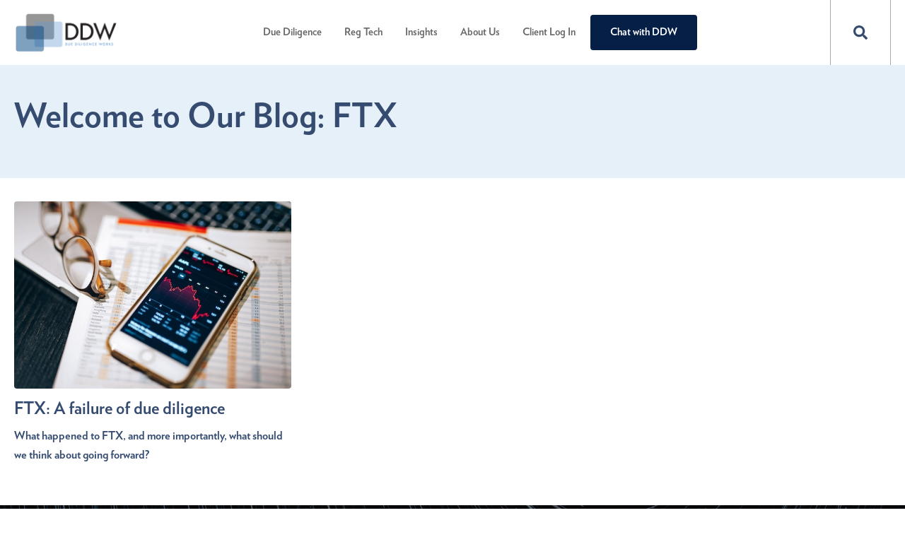

--- FILE ---
content_type: text/html; charset=UTF-8
request_url: https://www.duediligenceworks.com/blog/tag/ftx
body_size: 7352
content:
<!doctype html><html lang="en"><head>
    <meta charset="utf-8">
    <title>Blog | Due Diligence Works | FTX</title>
    <link rel="shortcut icon" href="https://www.duediligenceworks.com/hubfs/DDW-LOGO-COLOR-SQUARE.png">
    <meta name="description" content="FTX | Blog | Due Diligence Works">
    
    
    
		
    
<meta name="viewport" content="width=device-width, initial-scale=1">

    <script src="/hs/hsstatic/jquery-libs/static-1.1/jquery/jquery-1.7.1.js"></script>
<script>hsjQuery = window['jQuery'];</script>
    <meta property="og:description" content="FTX | Blog | Due Diligence Works">
    <meta property="og:title" content="Blog | Due Diligence Works | FTX">
    <meta name="twitter:description" content="FTX | Blog | Due Diligence Works">
    <meta name="twitter:title" content="Blog | Due Diligence Works | FTX">

    

    
  <script id="hs-search-input__valid-content-types" type="application/json">
    [
      
        "SITE_PAGE",
      
        "LANDING_PAGE",
      
        "BLOG_POST",
      
        "LISTING_PAGE",
      
        "KNOWLEDGE_ARTICLE",
      
        "HS_CASE_STUDY"
      
    ]
  </script>

    <style>
a.cta_button{-moz-box-sizing:content-box !important;-webkit-box-sizing:content-box !important;box-sizing:content-box !important;vertical-align:middle}.hs-breadcrumb-menu{list-style-type:none;margin:0px 0px 0px 0px;padding:0px 0px 0px 0px}.hs-breadcrumb-menu-item{float:left;padding:10px 0px 10px 10px}.hs-breadcrumb-menu-divider:before{content:'›';padding-left:10px}.hs-featured-image-link{border:0}.hs-featured-image{float:right;margin:0 0 20px 20px;max-width:50%}@media (max-width: 568px){.hs-featured-image{float:none;margin:0;width:100%;max-width:100%}}.hs-screen-reader-text{clip:rect(1px, 1px, 1px, 1px);height:1px;overflow:hidden;position:absolute !important;width:1px}
</style>

<link rel="stylesheet" href="https://www.duediligenceworks.com/hubfs/hub_generated/template_assets/1/152331238480/1768326710974/template_main.min.css">
<link rel="stylesheet" href="https://www.duediligenceworks.com/hubfs/hub_generated/template_assets/1/165601983877/1768326693007/template_dev.min.css">
<link rel="stylesheet" href="https://www.duediligenceworks.com/hubfs/hub_generated/template_assets/1/165140495489/1768326692970/template_footer.min.css">
<link rel="stylesheet" href="https://www.duediligenceworks.com/hubfs/hub_generated/template_assets/1/164946627344/1768326700401/template_child.min.css">

	<style>
    
      .menu-header-logo .hs-menu-item.hs-menu-depth-1:last-child {
        height: max-content !important;
        align-self: center;
      } 
    
      .menu-header-logo .hs-menu-item.hs-menu-depth-1:last-child > a {
        transition: border-color 0.3s ease 0s, background-color 0.3s ease 0s !important;
        color: #fff !important;
/*         background: #e4b74a !important; */
        background: #051f46 !important;
        display: inline-block !important;
/*         font-family: Lato, sans-serif; */
/*         font-style: normal; */
/*         font-weight: normal; */
/*         font-size: 16px; */
/*         color: #051f46; */
      }
    
      .menu-header-logo .hs-menu-item.hs-menu-depth-1:last-child > a:hover {
        background-color: #bfd1ed !important;
        border-color: #bfd1ed !important;
        color: #fff !important;
      }
    
      @media (min-width: 992px) {
        .menu-header-logo .hs-menu-item.hs-menu-depth-1:last-child > a {
          padding: 13px 28px 13px 28px !important;
          border-radius: 4px;
          text-transform: none;
          text-decoration: none !important;
          margin-left: 5px;
        }
        
        .menu-header-logo .hs-menu-item.hs-menu-depth-1:last-child > a:after {
          display: none !important;
          background-color: transparent !important;
        }
      }
    
      @media (max-width: 991px) {
        .menu-header-logo .hs-menu-item.hs-menu-depth-1:last-child > a {
          border-radius: 0px;
        }
      }
    
  </style>


	<style>
    
      .menu-header-menu .hs-menu-item.hs-menu-depth-1:last-child {
        height: max-content !important;
        align-self: center;
      } 
    
      .menu-header-menu .hs-menu-item.hs-menu-depth-1:last-child > a {
        transition: border-color 0.3s ease 0s, background-color 0.3s ease 0s !important;
        color: #fff !important;
/*         background: #e4b74a !important; */
        background: #051f46 !important;
        display: inline-block !important;
/*         font-family: Lato, sans-serif; */
/*         font-style: normal; */
/*         font-weight: normal; */
/*         font-size: 16px; */
/*         color: #051f46; */
      }
    
      .menu-header-menu .hs-menu-item.hs-menu-depth-1:last-child > a:hover {
        background-color: #bfd1ed !important;
        border-color: #bfd1ed !important;
        color: #fff !important;
      }
    
      @media (min-width: 992px) {
        .menu-header-menu .hs-menu-item.hs-menu-depth-1:last-child > a {
          padding: 13px 28px 13px 28px !important;
          border-radius: 4px;
          text-transform: none;
          text-decoration: none !important;
          margin-left: 5px;
        }
        
        .menu-header-menu .hs-menu-item.hs-menu-depth-1:last-child > a:after {
          display: none !important;
          background-color: transparent !important;
        }
      }
    
      @media (max-width: 991px) {
        .menu-header-menu .hs-menu-item.hs-menu-depth-1:last-child > a {
          border-radius: 0px;
        }
      }
    
  </style>

<link rel="stylesheet" href="https://7052064.fs1.hubspotusercontent-na1.net/hubfs/7052064/hub_generated/module_assets/1/-2712622/1768421199778/module_search_input.min.css">
<link rel="stylesheet" href="https://www.duediligenceworks.com/hubfs/hub_generated/module_assets/1/164968677049/1744537162307/module_DDW_-_Footer.min.css">
<link rel="stylesheet" href="https://cdnjs.cloudflare.com/ajax/libs/font-awesome/5.13.0/css/all.min.css">
<link rel="stylesheet" href="https://cdnjs.cloudflare.com/ajax/libs/slick-carousel/1.9.0/slick.min.css">
<link rel="stylesheet" href="https://cdnjs.cloudflare.com/ajax/libs/slick-carousel/1.9.0/slick-theme.min.css">
<link rel="stylesheet" href="https://cdnjs.cloudflare.com/ajax/libs/magnific-popup.js/1.1.0/magnific-popup.min.css">
<link rel="stylesheet" href="https://cdnjs.cloudflare.com/ajax/libs/hamburgers/1.1.3/hamburgers.min.css">
<link rel="stylesheet" href="https://cdnjs.cloudflare.com/ajax/libs/animate.css/4.1.0/animate.min.css">
<style>
@font-face {
  font-family: "Verlag";
  src: url("https://www.duediligenceworks.com/hubfs/Verlag-Black.otf") format("opentype"),url("https://www.duediligenceworks.com/hubfs/Verlag-Black.ttf") format("truetype");
  font-display: swap;
  font-weight: 900;
}

@font-face {
  font-family: "Verlag";
  src: url("https://www.duediligenceworks.com/hubfs/Verlag%20Bold.otf") format("opentype");
  font-display: swap;
  font-weight: 700;
}
</style>

<style>
  @font-face {
    font-family: "Roboto";
    font-weight: 400;
    font-style: normal;
    font-display: swap;
    src: url("/_hcms/googlefonts/Roboto/regular.woff2") format("woff2"), url("/_hcms/googlefonts/Roboto/regular.woff") format("woff");
  }
  @font-face {
    font-family: "Roboto";
    font-weight: 700;
    font-style: normal;
    font-display: swap;
    src: url("/_hcms/googlefonts/Roboto/700.woff2") format("woff2"), url("/_hcms/googlefonts/Roboto/700.woff") format("woff");
  }
  @font-face {
    font-family: "Roboto";
    font-weight: 700;
    font-style: normal;
    font-display: swap;
    src: url("/_hcms/googlefonts/Roboto/700.woff2") format("woff2"), url("/_hcms/googlefonts/Roboto/700.woff") format("woff");
  }
</style>

<!-- Editor Styles -->
<style id="hs_editor_style" type="text/css">
.footer-global-row-0-force-full-width-section > .row-fluid {
  max-width: none !important;
}
/* HubSpot Non-stacked Media Query Styles */
@media (min-width:768px) {
  .footer-global-row-0-vertical-alignment > .row-fluid {
    display: -ms-flexbox !important;
    -ms-flex-direction: row;
    display: flex !important;
    flex-direction: row;
  }
  .footer-global-module-1-vertical-alignment {
    display: -ms-flexbox !important;
    -ms-flex-direction: column !important;
    -ms-flex-pack: center !important;
    display: flex !important;
    flex-direction: column !important;
    justify-content: center !important;
  }
  .footer-global-module-1-vertical-alignment > div {
    flex-shrink: 0 !important;
  }
  .dnd_area-row-1-vertical-alignment > .row-fluid {
    display: -ms-flexbox !important;
    -ms-flex-direction: row;
    display: flex !important;
    flex-direction: row;
  }
  .dnd_area-column-3-vertical-alignment {
    display: -ms-flexbox !important;
    -ms-flex-direction: column !important;
    -ms-flex-pack: start !important;
    display: flex !important;
    flex-direction: column !important;
    justify-content: flex-start !important;
  }
  .dnd_area-column-3-vertical-alignment > div {
    flex-shrink: 0 !important;
  }
}
/* HubSpot Styles (default) */
.footer-global-row-0-padding {
  padding-top: 0px !important;
  padding-bottom: 0px !important;
  padding-left: 0px !important;
  padding-right: 0px !important;
}
.dnd_area-row-0-padding {
  padding-top: 48px !important;
  padding-bottom: 48px !important;
}
.dnd_area-row-0-background-layers {
  background-image: linear-gradient(rgba(159, 197, 232, 0.25), rgba(159, 197, 232, 0.25)) !important;
  background-position: left top !important;
  background-size: auto !important;
  background-repeat: no-repeat !important;
}
</style>
    

    
<!--  Added by GoogleAnalytics integration -->
<script>
var _hsp = window._hsp = window._hsp || [];
_hsp.push(['addPrivacyConsentListener', function(consent) { if (consent.allowed || (consent.categories && consent.categories.analytics)) {
  (function(i,s,o,g,r,a,m){i['GoogleAnalyticsObject']=r;i[r]=i[r]||function(){
  (i[r].q=i[r].q||[]).push(arguments)},i[r].l=1*new Date();a=s.createElement(o),
  m=s.getElementsByTagName(o)[0];a.async=1;a.src=g;m.parentNode.insertBefore(a,m)
})(window,document,'script','//www.google-analytics.com/analytics.js','ga');
  ga('create','UA-119677867-1','auto');
  ga('send','pageview');
}}]);
</script>

<!-- /Added by GoogleAnalytics integration -->

<!--  Added by GoogleAnalytics4 integration -->
<script>
var _hsp = window._hsp = window._hsp || [];
window.dataLayer = window.dataLayer || [];
function gtag(){dataLayer.push(arguments);}

var useGoogleConsentModeV2 = true;
var waitForUpdateMillis = 1000;


if (!window._hsGoogleConsentRunOnce) {
  window._hsGoogleConsentRunOnce = true;

  gtag('consent', 'default', {
    'ad_storage': 'denied',
    'analytics_storage': 'denied',
    'ad_user_data': 'denied',
    'ad_personalization': 'denied',
    'wait_for_update': waitForUpdateMillis
  });

  if (useGoogleConsentModeV2) {
    _hsp.push(['useGoogleConsentModeV2'])
  } else {
    _hsp.push(['addPrivacyConsentListener', function(consent){
      var hasAnalyticsConsent = consent && (consent.allowed || (consent.categories && consent.categories.analytics));
      var hasAdsConsent = consent && (consent.allowed || (consent.categories && consent.categories.advertisement));

      gtag('consent', 'update', {
        'ad_storage': hasAdsConsent ? 'granted' : 'denied',
        'analytics_storage': hasAnalyticsConsent ? 'granted' : 'denied',
        'ad_user_data': hasAdsConsent ? 'granted' : 'denied',
        'ad_personalization': hasAdsConsent ? 'granted' : 'denied'
      });
    }]);
  }
}

gtag('js', new Date());
gtag('set', 'developer_id.dZTQ1Zm', true);
gtag('config', 'G-TBVCX5BR8K');
</script>
<script async src="https://www.googletagmanager.com/gtag/js?id=G-TBVCX5BR8K"></script>

<!-- /Added by GoogleAnalytics4 integration -->

<!--  Added by GoogleTagManager integration -->
<script>
var _hsp = window._hsp = window._hsp || [];
window.dataLayer = window.dataLayer || [];
function gtag(){dataLayer.push(arguments);}

var useGoogleConsentModeV2 = true;
var waitForUpdateMillis = 1000;



var hsLoadGtm = function loadGtm() {
    if(window._hsGtmLoadOnce) {
      return;
    }

    if (useGoogleConsentModeV2) {

      gtag('set','developer_id.dZTQ1Zm',true);

      gtag('consent', 'default', {
      'ad_storage': 'denied',
      'analytics_storage': 'denied',
      'ad_user_data': 'denied',
      'ad_personalization': 'denied',
      'wait_for_update': waitForUpdateMillis
      });

      _hsp.push(['useGoogleConsentModeV2'])
    }

    (function(w,d,s,l,i){w[l]=w[l]||[];w[l].push({'gtm.start':
    new Date().getTime(),event:'gtm.js'});var f=d.getElementsByTagName(s)[0],
    j=d.createElement(s),dl=l!='dataLayer'?'&l='+l:'';j.async=true;j.src=
    'https://www.googletagmanager.com/gtm.js?id='+i+dl;f.parentNode.insertBefore(j,f);
    })(window,document,'script','dataLayer','GTM-K4R2LWK');

    window._hsGtmLoadOnce = true;
};

_hsp.push(['addPrivacyConsentListener', function(consent){
  if(consent.allowed || (consent.categories && consent.categories.analytics)){
    hsLoadGtm();
  }
}]);

</script>

<!-- /Added by GoogleTagManager integration -->


<link rel="stylesheet" type="text/css" href="https://cdnjs.cloudflare.com/ajax/libs/fancybox/3.5.7/jquery.fancybox.min.css">
<script type="text/javascript" src="https://cdnjs.cloudflare.com/ajax/libs/fancybox/3.5.7/jquery.fancybox.min.js"></script>

<!-- Global site tag (gtag.js) - Google Ads: 511590632 -->
<script async src="https://www.googletagmanager.com/gtag/js?id=AW-511590632"></script>
<script>
  window.dataLayer = window.dataLayer || [];
  function gtag(){dataLayer.push(arguments);}
  gtag('js', new Date());

  gtag('config', 'AW-511590632');
</script>

<meta property="og:url" content="https://www.duediligenceworks.com/blog/tag/ftx">
<meta property="og:type" content="blog">
<meta name="twitter:card" content="summary">
<link rel="alternate" type="application/rss+xml" href="https://www.duediligenceworks.com/blog/rss.xml">
<meta name="twitter:domain" content="www.duediligenceworks.com">
<script src="//platform.linkedin.com/in.js" type="text/javascript">
    lang: en_US
</script>

<meta http-equiv="content-language" content="en">







  <meta name="generator" content="HubSpot"></head>
	
	
	
	
	
	
	
	
	
	
	
	
	
		
  <body class="atmc-body-header-default">
<!--  Added by GoogleTagManager integration -->
<noscript><iframe src="https://www.googletagmanager.com/ns.html?id=GTM-K4R2LWK" height="0" width="0" style="display:none;visibility:hidden"></iframe></noscript>

<!-- /Added by GoogleTagManager integration -->

    <div class="body-wrapper   hs-content-id-109389488962 hs-blog-listing hs-blog-id-5962687089">
		
			<div data-global-resource-path="DDW 2024 - Atomic_Lite/templates/partials/header_ddw.html"><a href="#main-content" class="header_skip">Skip to content</a>



	<header class="atmc-header atmc-header-default ">
		<div class="atmc-header_container">

			<!-- Logo -->
			
		<div class="atmc-header_logo">
			
			<a href="https://www.duediligenceworks.com" class="atmc-header_logo_dark">
				
					
					
						
					
					<img src="https://www.duediligenceworks.com/hubfs/DDW-LOGO-COLOR.png" alt="DDW logo" width="100%" style="max-width: 147px; max-height: 60px">
				
			</a>
		</div>






			

        <!-- Menu -->
        <div class="atmc-header_menu-wrapper">
          <div class="atmc-header_navigation">
            


	<div class="atmc-header_menu menu-header-menu ">
		<div id="hs_menu_wrapper_header-menu_" class="hs-menu-wrapper active-branch flyouts hs-menu-flow-horizontal" role="navigation" data-sitemap-name="default" data-menu-id="165482425767" aria-label="Navigation Menu">
 <ul role="menu">
  <li class="hs-menu-item hs-menu-depth-1" role="none"><a href="https://www.duediligenceworks.com/solutions" role="menuitem">Due Diligence</a></li>
  <li class="hs-menu-item hs-menu-depth-1 hs-item-has-children" role="none"><a href="https://www.duediligenceworks.com/tech-tools" aria-haspopup="true" aria-expanded="false" role="menuitem">Reg Tech</a>
   <ul role="menu" class="hs-menu-children-wrapper">
    <li class="hs-menu-item hs-menu-depth-2" role="none"><a href="https://www.duediligenceworks.com/tech-tools" role="menuitem">For Enterprises</a></li>
    <li class="hs-menu-item hs-menu-depth-2" role="none"><a href="https://www.duediligenceworks.com/regreadypro" role="menuitem">For Advisers</a></li>
   </ul></li>
  <li class="hs-menu-item hs-menu-depth-1" role="none"><a href="https://www.duediligenceworks.com/insights" role="menuitem">Insights</a></li>
  <li class="hs-menu-item hs-menu-depth-1" role="none"><a href="https://www.duediligenceworks.com/about-us" role="menuitem">About Us</a></li>
  <li class="hs-menu-item hs-menu-depth-1 hs-item-has-children" role="none"><a href="https://portal.duediligenceworks.com/login" aria-haspopup="true" aria-expanded="false" role="menuitem" target="_blank" rel="noopener">Client Log In</a>
   <ul role="menu" class="hs-menu-children-wrapper">
    <li class="hs-menu-item hs-menu-depth-2" role="none"><a href="https://portal.duediligenceworks.com/login" role="menuitem" target="_blank" rel="noopener">Research Portal</a></li>
    <li class="hs-menu-item hs-menu-depth-2" role="none"><a href="https://regreadypro.duediligenceworks.com/" role="menuitem" target="_blank" rel="noopener">RegReadyPro</a></li>
   </ul></li>
  <li class="hs-menu-item hs-menu-depth-1" role="none"><a href="https://www.duediligenceworks.com/meetings/molly-arena" role="menuitem" target="_blank" rel="noopener">Chat with DDW</a></li>
 </ul>
</div>
	</div>



          </div>
        </div>

			

			<div class="atmc-header_right">
				<!-- Language Switcher -->
				

				
          <!-- Search -->
          <div class="atmc-header-01_search_trigger">
            <svg version="1.0" xmlns="http://www.w3.org/2000/svg" viewbox="0 0 512 512" aria-hidden="true"><g id="search1_layer"><path d="M505 442.7L405.3 343c-4.5-4.5-10.6-7-17-7H372c27.6-35.3 44-79.7 44-128C416 93.1 322.9 0 208 0S0 93.1 0 208s93.1 208 208 208c48.3 0 92.7-16.4 128-44v16.3c0 6.4 2.5 12.5 7 17l99.7 99.7c9.4 9.4 24.6 9.4 33.9 0l28.3-28.3c9.4-9.4 9.4-24.6.1-34zM208 336c-70.7 0-128-57.2-128-128 0-70.7 57.2-128 128-128 70.7 0 128 57.2 128 128 0 70.7-57.2 128-128 128z" /></g></svg>
          </div>
          <div class="atmc-header-01_search">
            <div>
              <div class="atmc-header-01_search_top block text-right">
                <div class="atmc-header-01_search_close">
                  <div class="hamburger hamburger--slider js-hamburger is-active">
                    <div class="hamburger-box">
                      <div class="hamburger-inner"></div>
                    </div>
                  </div>
                </div>
              </div>
              <div id="hs_cos_wrapper_site_search" class="hs_cos_wrapper hs_cos_wrapper_widget hs_cos_wrapper_type_module" style="" data-hs-cos-general-type="widget" data-hs-cos-type="module">




  








<div class="hs-search-field">

    <div class="hs-search-field__bar">
      <form data-hs-do-not-collect="true" action="/hs-search-results">
        
        <input type="text" class="hs-search-field__input" name="term" autocomplete="off" aria-label="Search" placeholder="Search">

        
          
            <input type="hidden" name="type" value="SITE_PAGE">
          
        
          
        
          
            <input type="hidden" name="type" value="BLOG_POST">
          
        
          
        
          
        
          
        

        
      </form>
    </div>
    <ul class="hs-search-field__suggestions"></ul>
</div></div>
            </div>
          </div>
				
			</div>
		</div>
	</header>
</div>
			
			

			<div id="main-content">
      
<div class="atmc-blog-template-01">
	
  <div class="container-fluid body-container body-container--blog-index">
<div class="row-fluid-wrapper">
<div class="row-fluid">
<div class="span12 widget-span widget-type-cell " style="" data-widget-type="cell" data-x="0" data-w="12">

<div class="row-fluid-wrapper row-depth-1 row-number-1 dnd_area-row-0-background-color dnd_area-row-0-background-layers dnd-section dnd_area-row-0-padding">
<div class="row-fluid ">
<div class="span6 widget-span widget-type-cell dnd-column" style="" data-widget-type="cell" data-x="0" data-w="6">

<div class="row-fluid-wrapper row-depth-1 row-number-2 dnd-row">
<div class="row-fluid ">
<div class="span12 widget-span widget-type-custom_widget dnd-module" style="" data-widget-type="custom_widget" data-x="0" data-w="12">
<div id="hs_cos_wrapper_dnd_area-module-2" class="hs_cos_wrapper hs_cos_wrapper_widget hs_cos_wrapper_type_module" style="" data-hs-cos-general-type="widget" data-hs-cos-type="module">

	
	  <h1 class="atmc-blog-header_title">Welcome to Our Blog: FTX</h1>
	

</div>

</div><!--end widget-span -->
</div><!--end row-->
</div><!--end row-wrapper -->

</div><!--end widget-span -->
</div><!--end row-->
</div><!--end row-wrapper -->

<div class="row-fluid-wrapper row-depth-1 row-number-3 dnd_area-row-1-vertical-alignment dnd-section">
<div class="row-fluid ">
<div class="span12 widget-span widget-type-cell dnd-column dnd_area-column-3-vertical-alignment" style="" data-widget-type="cell" data-x="0" data-w="12">

<div class="row-fluid-wrapper row-depth-1 row-number-4 dnd-row">
<div class="row-fluid ">
<div class="span12 widget-span widget-type-custom_widget dnd-module" style="" data-widget-type="custom_widget" data-x="0" data-w="12">
<div id="hs_cos_wrapper_dnd_area-module-4" class="hs_cos_wrapper hs_cos_wrapper_widget hs_cos_wrapper_type_module" style="" data-hs-cos-general-type="widget" data-hs-cos-type="module">

	<div class="atmc-grid atmc-grid-3col">
		
		<div class="atmc-grid-col">
			
			<a class="atmc-blog-index-01_post-image-wrapper atmc-ratio-3-2 rounded mb-4" href="https://www.duediligenceworks.com/blog/ftx-a-failure-of-due-diligence">
				<div class="atmc-blog-index-01_post-image" style="background-image: url('https://www.duediligenceworks.com/hubfs/pexels-leeloo-thefirst-7873553%20%281%29.jpg');"></div>
			</a>
			
			<div class="atmc-blog-index_post-content  blog-index_post-content--small">
				<h2 class="atmc-h4"><a href="https://www.duediligenceworks.com/blog/ftx-a-failure-of-due-diligence">FTX: A failure of due diligence</a></h2>
				
				<p style="font-weight: bold; font-size: 24px;"><strong>What happened to FTX, and more importantly, what should we think about going forward?</strong></p>
				
			</div>
		</div>
		
	</div>

</div>

</div><!--end widget-span -->
</div><!--end row-->
</div><!--end row-wrapper -->

<div class="row-fluid-wrapper row-depth-1 row-number-5 dnd-row">
<div class="row-fluid ">
<div class="span12 widget-span widget-type-custom_widget dnd-module" style="" data-widget-type="custom_widget" data-x="0" data-w="12">
<div id="hs_cos_wrapper_dnd_area-module-5" class="hs_cos_wrapper hs_cos_wrapper_widget hs_cos_wrapper_type_module" style="" data-hs-cos-general-type="widget" data-hs-cos-type="module">

		

</div>

</div><!--end widget-span -->
</div><!--end row-->
</div><!--end row-wrapper -->

</div><!--end widget-span -->
</div><!--end row-->
</div><!--end row-wrapper -->

</div><!--end widget-span -->
</div>
</div>
</div>
	
	
</div>

			</div>
			
      <div data-global-resource-path="DDW 2024 - Atomic_Lite/templates/partials/footer_ddw.html"><div class="container-fluid">
<div class="row-fluid-wrapper">
<div class="row-fluid">
<div class="span12 widget-span widget-type-cell " style="" data-widget-type="cell" data-x="0" data-w="12">

<div class="row-fluid-wrapper row-depth-1 row-number-1 footer-global-row-0-padding dnd-section footer-global-row-0-force-full-width-section footer-global-row-0-vertical-alignment">
<div class="row-fluid ">
<div class="span12 widget-span widget-type-custom_widget dnd-module footer-global-module-1-vertical-alignment" style="" data-widget-type="custom_widget" data-x="0" data-w="12">
<div id="hs_cos_wrapper_footer-global-module-1" class="hs_cos_wrapper hs_cos_wrapper_widget hs_cos_wrapper_type_module" style="" data-hs-cos-general-type="widget" data-hs-cos-type="module"><footer class="footer atmc-parallax footer-overlay text-white" style="background-color:#4a5278;background-image:url('https://www.duediligenceworks.com/hubfs/atomic-footer-bg.jpg');">
    
	 
    <div class="atmc-site-footer dnd-section">
        <div class="row-fluid">
          <div class="span4 mb:text-center mb:mb-4">
            
						
							<div class="atmc-site-footer_logo mb-4">
                <a href="https://www.duediligenceworks.com/">
                  
                    
                    
                    <img src="https://www.duediligenceworks.com/hs-fs/hubfs/DDW%20logo%20white%20letters%20no%20background.png?width=1200&amp;height=600&amp;name=DDW%20logo%20white%20letters%20no%20background.png" alt="DDW logo white letters no background" width="1200" height="600" srcset="https://www.duediligenceworks.com/hs-fs/hubfs/DDW%20logo%20white%20letters%20no%20background.png?width=600&amp;height=300&amp;name=DDW%20logo%20white%20letters%20no%20background.png 600w, https://www.duediligenceworks.com/hs-fs/hubfs/DDW%20logo%20white%20letters%20no%20background.png?width=1200&amp;height=600&amp;name=DDW%20logo%20white%20letters%20no%20background.png 1200w, https://www.duediligenceworks.com/hs-fs/hubfs/DDW%20logo%20white%20letters%20no%20background.png?width=1800&amp;height=900&amp;name=DDW%20logo%20white%20letters%20no%20background.png 1800w, https://www.duediligenceworks.com/hs-fs/hubfs/DDW%20logo%20white%20letters%20no%20background.png?width=2400&amp;height=1200&amp;name=DDW%20logo%20white%20letters%20no%20background.png 2400w, https://www.duediligenceworks.com/hs-fs/hubfs/DDW%20logo%20white%20letters%20no%20background.png?width=3000&amp;height=1500&amp;name=DDW%20logo%20white%20letters%20no%20background.png 3000w, https://www.duediligenceworks.com/hs-fs/hubfs/DDW%20logo%20white%20letters%20no%20background.png?width=3600&amp;height=1800&amp;name=DDW%20logo%20white%20letters%20no%20background.png 3600w" sizes="(max-width: 1200px) 100vw, 1200px">
                  
                </a>
							</div>
						
            
						
							<div class="atmc-sitefooter_about mb-8">
								<div>973 852 3880</div>
<div>20 Van Vleck St</div>
<div>Montclair, NJ 07042</div>
							</div>
						
            
						
          </div>
          
					<div class="span3"></div>
          
					
						<div class="span5">
							<div class="atmc-sitefooter_menu">
								<div id="hs_menu_wrapper_footer-global-module-1_" class="hs-menu-wrapper active-branch flyouts hs-menu-flow-horizontal" role="navigation" data-sitemap-name="" data-menu-id="" aria-label="Navigation Menu">
 <ul role="menu">
  <li class="hs-menu-item hs-menu-depth-1 hs-item-has-children" role="none"><a href="#" aria-haspopup="true" aria-expanded="false" role="menuitem" target="_self">About</a>
   <ul role="menu" class="hs-menu-children-wrapper">
    <li class="hs-menu-item hs-menu-depth-2" role="none"><a href="https://www.duediligenceworks.com/about-us#ddw-founders" role="menuitem" target="_self">Leadership Team</a></li>
    <li class="hs-menu-item hs-menu-depth-2" role="none"><a href="https://www.duediligenceworks.com/about-us" role="menuitem" target="_self">About Us</a></li>
    <li class="hs-menu-item hs-menu-depth-2" role="none"><a href="https://www.duediligenceworks.com/hubfs/20180816%20Privacy%20Policy%20-%20DUE_DILIGENCE_WORKS%2c_INC..pdf" role="menuitem" target="_blank" rel="noopener">Privacy Policy</a></li>
    <li class="hs-menu-item hs-menu-depth-2" role="none"><a href="https://www.duediligenceworks.com/hubfs/20250501%20ADV%20Part%202A%20-%20Due_Diligence_Works_Inc.pdf" role="menuitem" target="_blank" rel="noopener">ADV</a></li>
   </ul></li>
  <li class="hs-menu-item hs-menu-depth-1 hs-item-has-children" role="none"><a href="#" aria-haspopup="true" aria-expanded="false" role="menuitem" target="_self">Services</a>
   <ul role="menu" class="hs-menu-children-wrapper">
    <li class="hs-menu-item hs-menu-depth-2" role="none"><a href="https://www.duediligenceworks.com/solutions" role="menuitem" target="_self">Solutions</a></li>
    <li class="hs-menu-item hs-menu-depth-2" role="none"><a href="https://app.hubspot.com/meetings/michael-freeman/ddw-demo?__hstc=156640804.bda7235c0d8fc4a36a4d59c78d515979.1710311408115.1713608704208.1713763256023.8&amp;__hssc=156640804.819.1713763256023&amp;__hsfp=2604799944" role="menuitem" target="_blank" rel="noopener">Request a Demo</a></li>
   </ul></li>
  <li class="hs-menu-item hs-menu-depth-1 hs-item-has-children" role="none"><a href="#" aria-haspopup="true" aria-expanded="false" role="menuitem" target="_self">News</a>
   <ul role="menu" class="hs-menu-children-wrapper">
    <li class="hs-menu-item hs-menu-depth-2" role="none"><a href="https://www.duediligenceworks.com/blog" role="menuitem" target="_self">Blog</a></li>
    <li class="hs-menu-item hs-menu-depth-2" role="none"><a href="https://www.duediligenceworks.com/about-us#PressReleases" role="menuitem" target="_self">Press Releases</a></li>
   </ul></li>
 </ul>
</div>
							</div>
						</div>
					
        </div>
    </div>
	
		
		<div class="atmc-footer">
      <div class="dnd-section">
        <div class="row-fluid">
          
          <div class="span7">
						<div class="footer__copyright">
							© 2026 by Due Diligence Works, Inc. All Rights Reserved. 
						</div>
          </div>
          
          <div class="span5">
						<div class="mb:mt-4 footer_developed text-right mb:text-center">
						  
              <a href="https://www.linkedin.com/in/mike-freeman/" class="social-links__link" target="_blank">
                <span>
                  <svg version="1.0" xmlns="http://www.w3.org/2000/svg" viewbox="0 0 448 512" aria-labelledby="linkedin-in1" role="img">
                    <title id="linkedin-in1">Follow us on LinkedIn</title>
                    <g id="linkedin-in1_layer">
                      <path d="M100.3 480H7.4V180.9h92.9V480zM53.8 140.1C24.1 140.1 0 115.5 0 85.8 0 56.1 24.1 32 53.8 32c29.7 0 53.8 24.1 53.8 53.8 0 29.7-24.1 54.3-53.8 54.3zM448 480h-92.7V334.4c0-34.7-.7-79.2-48.3-79.2-48.3 0-55.7 37.7-55.7 76.7V480h-92.8V180.9h89.1v40.8h1.3c12.4-23.5 42.7-48.3 87.9-48.3 94 0 111.3 61.9 111.3 142.3V480z"></path>
                    </g>
                  </svg>
                </span>
              </a>
						</div>
          </div>
          
        </div>
      </div>
    </div>

</footer></div>

</div><!--end widget-span -->
</div><!--end row-->
</div><!--end row-wrapper -->

</div><!--end widget-span -->
</div>
</div>
</div></div>
    </div>
    
		
		
		
		
		
		
		
		
		
    
		
    
		
		
		
		
    

    
<!-- HubSpot performance collection script -->
<script defer src="/hs/hsstatic/content-cwv-embed/static-1.1293/embed.js"></script>
<script src="https://www.duediligenceworks.com/hubfs/hub_generated/template_assets/1/164963809154/1768326696211/template_child.min.js"></script>
<script>
var hsVars = hsVars || {}; hsVars['language'] = 'en';
</script>

<script src="/hs/hsstatic/cos-i18n/static-1.53/bundles/project.js"></script>
<script src="/hs/hsstatic/keyboard-accessible-menu-flyouts/static-1.17/bundles/project.js"></script>
<script src="https://7052064.fs1.hubspotusercontent-na1.net/hubfs/7052064/hub_generated/module_assets/1/-2712622/1768421199778/module_search_input.min.js"></script>
<script src="https://code.jquery.com/jquery-1.12.4.min.js"></script>
<script src="https://cdnjs.cloudflare.com/ajax/libs/jquery.matchHeight/0.7.2/jquery.matchHeight-min.js"></script>
<script src="https://cdnjs.cloudflare.com/ajax/libs/slick-carousel/1.9.0/slick.min.js"></script>
<script src="https://unpkg.com/scrollreveal"></script>
<script src="https://cdnjs.cloudflare.com/ajax/libs/magnific-popup.js/1.1.0/jquery.magnific-popup.min.js"></script>
<script src="https://cdnjs.cloudflare.com/ajax/libs/sticky-kit/1.1.3/sticky-kit.min.js"></script>
<script src="https://www.duediligenceworks.com/hubfs/hub_generated/template_assets/1/152329452358/1768326708552/template_main.min.js"></script>

<!-- Start of HubSpot Analytics Code -->
<script type="text/javascript">
var _hsq = _hsq || [];
_hsq.push(["setContentType", "listing-page"]);
_hsq.push(["setCanonicalUrl", "https:\/\/www.duediligenceworks.com\/blog\/tag\/ftx"]);
_hsq.push(["setPageId", "109389488962"]);
_hsq.push(["setContentMetadata", {
    "contentPageId": 109389488962,
    "legacyPageId": "109389488962",
    "contentFolderId": null,
    "contentGroupId": 5962687089,
    "abTestId": null,
    "languageVariantId": 109389488962,
    "languageCode": "en",
    
    
}]);
</script>

<script type="text/javascript" id="hs-script-loader" async defer src="/hs/scriptloader/3432515.js"></script>
<!-- End of HubSpot Analytics Code -->


<script type="text/javascript">
var hsVars = {
    render_id: "0e72ab13-68c1-4b77-a675-c60e50181850",
    ticks: 1768454869981,
    page_id: 109389488962,
    
    content_group_id: 5962687089,
    portal_id: 3432515,
    app_hs_base_url: "https://app.hubspot.com",
    cp_hs_base_url: "https://cp.hubspot.com",
    language: "en",
    analytics_page_type: "listing-page",
    scp_content_type: "",
    
    analytics_page_id: "109389488962",
    category_id: 7,
    folder_id: 0,
    is_hubspot_user: false
}
</script>


<script defer src="/hs/hsstatic/HubspotToolsMenu/static-1.432/js/index.js"></script>

<script type="text/javascript" id="hs-script-loader" async defer src="//js.hs-scripts.com/3432515.js"></script>
<script> (function(){ var s = document.createElement('script'); var h = document.querySelector('head') || document.body; s.src = 'https://acsbapp.com/apps/app/dist/js/app.js'; s.async = true; s.onload = function(){ acsbJS.init({ statementLink : '', footerHtml : '', hideMobile : false, hideTrigger : false, disableBgProcess : false, language : 'en', position : 'right', leadColor : '#146FF8', triggerColor : '#146FF8', triggerRadius : '50%', triggerPositionX : 'right', triggerPositionY : 'bottom', triggerIcon : 'people', triggerSize : 'bottom', triggerOffsetX : 20, triggerOffsetY : 20, mobile : { triggerSize : 'small', triggerPositionX : 'right', triggerPositionY : 'bottom', triggerOffsetX : 25, triggerOffsetY : 85, triggerRadius : '20' } }); }; h.appendChild(s); })(); </script>
<div id="fb-root"></div>
  <script>(function(d, s, id) {
  var js, fjs = d.getElementsByTagName(s)[0];
  if (d.getElementById(id)) return;
  js = d.createElement(s); js.id = id;
  js.src = "//connect.facebook.net/en_GB/sdk.js#xfbml=1&version=v3.0";
  fjs.parentNode.insertBefore(js, fjs);
 }(document, 'script', 'facebook-jssdk'));</script> <script>!function(d,s,id){var js,fjs=d.getElementsByTagName(s)[0];if(!d.getElementById(id)){js=d.createElement(s);js.id=id;js.src="https://platform.twitter.com/widgets.js";fjs.parentNode.insertBefore(js,fjs);}}(document,"script","twitter-wjs");</script>
 


  
</body></html>

--- FILE ---
content_type: text/css
request_url: https://www.duediligenceworks.com/hubfs/hub_generated/template_assets/1/165601983877/1768326693007/template_dev.min.css
body_size: 5380
content:
.container{margin:0 auto;max-width:1200px;overflow:visible;padding:0 25px}.flex{display:flex}.content-wrapper{margin:0 auto;max-width:1200px;padding:0 20px}@media screen and (min-width:1200px){.content-wrapper{padding:0}}.blog-index .button--simple{background-color:transparent;border:none;color:#5b7aae;fill:#5b7aae;font-size:1rem;font-weight:800!important;letter-spacing:.05rem;line-height:1.5;padding:0!important;position:relative;text-decoration:none;text-transform:uppercase;text-transform:uppercase!important;transition:.3s}.blog-index .button--simple:hover{color:#bfd1ed;fill:#bfd1ed}.blog-hero{align-items:flex-end;background-image:url(//cdn2.hubspotqa.com/hubfs/101677409/raw_assets/public/Barricade_theme/images/hero-internal.png);background-repeat:no-repeat;background-size:cover;color:#fff;display:flex;justify-content:center}.blog-hero__title{color:#fff;padding:100px 0}.blog-index--2-col__post-image,.blog-index__post{border-color:#5b7aae!important}.blog-navigation{background-color:#fff;-webkit-box-shadow:-12px 12px 22px -1px rgba(0,0,0,.1);box-shadow:-12px 12px 22px -1px rgba(0,0,0,.1);margin-top:-30px}.blog-navigation .content-wrapper{align-items:center;display:flex;flex-direction:row;justify-content:space-between}.blog-navigation__tag-filter form{padding:30px}#blog-filter__category,.blog-navigation__tag-filter form{background-color:#f2f4f6;border:none;color:#051f46}.blog-navigation__search form{max-width:360px}@media (max-width:767px){.blog-navigation .content-wrapper{display:block;padding:0;text-align:center}.blog-navigation__search form{margin:0 auto}}.blog-navigation__search form{background-color:transparent;border:none;margin-left:auto;padding:0;position:relative}.blog-navigation__search form:before{background-image:url("data:image/svg+xml;charset=utf-8,%3Csvg xmlns='http://www.w3.org/2000/svg' width='25' height='22' viewBox='0 0 25 22'%3E%3Cg fill='none' fill-rule='evenodd' transform='translate(1 1)'%3E%3Ccircle cx='5.333' cy='5.333' r='5.333' stroke='%231f2e43'/%3E%3Cpath stroke='%23051f46' d='M9.477 8.667 16 13.274'/%3E%3C/g%3E%3C/svg%3E");background-repeat:no-repeat;content:"";height:25px;left:0;pointer-events:none;position:absolute;top:60%;-webkit-transform:translateY(-50%);transform:translateY(-50%);width:25px}.blog-navigation__search form input.hs-search-field__input{background:transparent!important;border:none!important;color:#051f46!important;padding:.75rem 2.25rem!important}.blog-navigation__search .hs-search-field--open .hs-search-field__suggestions{background-color:#fff;border-color:#d0d0d0;padding:10px;position:absolute;width:100%;z-index:1}.blog-navigation__search .hs-search-field--open .hs-search-field__suggestions li{padding:5px 0}.blog-header{background-color:#f2f4f6;margin-bottom:10px;padding:10px 0}.blog-index__post{align-items:center;border-bottom:4px solid #ff5e14;-webkit-box-shadow:-12px 12px 22px -1px rgba(0,0,0,.1);box-shadow:-12px 12px 22px -1px rgba(0,0,0,.1);display:flex;margin:75px 0;padding:30px}.blog-index__post-image{flex-shrink:0;padding-right:15px;width:50%}.blog-index__post-image__image{aspect-ratio:2/1;background-repeat:no-repeat;background-size:cover;height:auto;width:100%}.blog-index__post-content{padding-left:15px;width:50%}@media screen and (max-width:1000px){.blog-index__post{flex-direction:column;height:100%}.blog-index__post-image{border-radius:0;display:block;height:auto;padding:0;width:100%}.blog-index__post-content{padding:30px 0 0;width:100%}}h3.blog-index__post-content__title{margin:20px 0 0}.blog-index__post-content__title a{color:inherit;text-decoration:none}.blog-author{align-items:center;display:flex}.blog-author__image{height:60px;margin-right:20px;overflow:hidden;width:60px}.blog-author__image img{height:100%;width:auto}.blog-author__name h5{margin:10px 0}.blog-index__tag-header{margin-top:80px}.blog-tags{margin-bottom:20px}.blog-tag{font-weight:300;text-decoration:none}.blog-tag:after{content:","}.blog-tag:last-child:after{content:""}.blog-summary{border-top:2px solid #e7ebef;flex-grow:1;margin:20px 0;padding-top:20px}.blog-summary h1,.blog-summary h2,.blog-summary h3,.blog-summary h4,.blog-summary h5,.blog-summary h6,.blog-summary p,.blog-summary p span{color:inherit!important;font-size:16px!important;font-weight:400!important;line-height:1.5;margin:0}.blog-pagination{margin:100px 0 50px;text-align:center}.blog-pagination__link{color:#9ea1a6;letter-spacing:1.6px;margin:0 3px;padding:10px;text-decoration:none}a.blog-pagination__link--active{background-color:#051f46;color:#fff}.blog-pagination .blog-pagination__next-link--disabled,.blog-pagination .blog-pagination__prev-link--disabled{color:#d0d0d0;cursor:default;pointer-events:none}.blog-cta{background:linear-gradient(169.7deg,#9159fd,#762fff);border-radius:10px;padding:30px 50px}.blog-cta__text{width:40%}@media screen and (max-width:1000px){.blog-cta__text{width:100%}}.blog-cta__text h2,.blog-cta__text p{color:#fff}.blog-cta__text .button--primary{margin-top:20px}.blog-index--2-col{display:flex;flex-wrap:wrap;justify-content:space-between;padding-bottom:80px}.blog-index--2-col__post{-webkit-box-shadow:-12px 12px 22px -1px rgba(0,0,0,.1);box-shadow:-12px 12px 22px -1px rgba(0,0,0,.1);margin-top:80px;width:calc(50% - 50px)}@media screen and (max-width:1000px){.blog-index--2-col{flex-direction:column}.blog-index--2-col__post{width:100%}}.blog-index--2-col__post-image{background-repeat:no-repeat;background-size:cover;border-bottom:4px solid #ff5e14;display:block;height:230px;margin-bottom:20px;width:100%}.blog-index--2-col__post-content{display:flex;flex-direction:column;padding:10px 40px 50px}.blog-post__tags{padding:20px 0}.blog-index--2-col__post-content__title{margin:20px 0 0}.blog-index--2-col__post-content__title a{color:inherit;text-decoration:none}.blog-post{padding:0 100px;position:relative}@media screen and (max-width:1000px){.blog-post{padding:0 20px}}a.back-to-blog{color:#5b7aae;font-weight:700;text-decoration:none;transition:.3s}a.back-to-blog:hover{color:#073763;font-style:normal;font-weight:700;text-decoration:underline}.blog-post__tag{font-weight:300;text-decoration:none}.blog-post__tag:after{content:","}.blog-post__tag:last-child:after{content:""}.blog-post__title{margin:10px 0}.blog-author__name{color:inherit;text-decoration:none}.blog-post__image{aspect-ratio:2/1;height:auto;margin:35px 0;position:relative;width:100%}.blog-post__social-sharing .share-title{display:none}.blog-post__social-sharing .social-links{align-items:center;color:#19cca3;display:flex;flex-direction:row}.blog-post__social-sharing .social-links__icon,.blog-post__social-sharing .social-links__icon span{align-items:center;display:flex;justify-content:center}.blog-post__social-sharing .social-links__icon{background-color:#f2f4f6;height:30px;margin:20px 10px 10px 0;width:30px}.blog-post__social-sharing .social-links__icon svg{fill:#ff5e14;height:15px}.blog-post__social-sharing .social-links__icon,body .social-links__icon{border-radius:0}.blog-post .blog-post__social-sharing .social-links svg,.blog-post .blog-post__social-sharing .social-links__icon svg,body .social-links__icon svg{fill:#5b7aae}.blog-post .blog-post__social-sharing .social-links__icon:hover svg,body .social-links__icon:active svg,body .social-links__icon:focus svg,body .social-links__icon:hover svg{fill:#fff}@media screen and (min-width:1300px){.blog-post__social-sharing .social-links{display:-webkit-inline-box;display:inline-flex;-webkit-box-orient:vertical;-webkit-box-direction:normal;flex-direction:column}.blog-post__social-sharing{left:-2rem;margin-bottom:0;position:absolute;text-align:left;top:2rem}}@media screen and (min-width:1024px){.blog-post__social-sharing{left:0;margin-bottom:0;position:absolute;text-align:left;top:2rem}.blog-post__social-sharing .share-title{display:block}.blog-post__social-sharing .social-links{display:-webkit-inline-box;display:inline-flex;-webkit-box-orient:vertical;-webkit-box-direction:normal;flex-direction:column}.blog-post__social-sharing .social-links__icon{margin:10px 0}}.sample-icon{background-color:#19cca3;border-radius:50%;height:30px;margin:5px;width:30px}.blog-post__body{line-height:24px}.blog-post__comments-listing{margin:3rem 0}.blog-post__cta{background:linear-gradient(169.7deg,#9159fd,#762fff);border-radius:10px;padding:20px 100px;text-align:center}.blog-post__cta h3,.blog-post__cta p{color:#fff}.blog-post__cta-form{border:0;border-radius:25px;box-shadow:0;margin-right:5px;padding:10px 25px}.blog-post__cta .button.button--primary{margin:30px 0}.blog-post__author{background-color:#f2f4f6;padding:20px 0}.blog-post__author .container{padding:0 100px}.blog-post__author .buffer{background-color:#fff;display:flex;padding:20px 100px}.blog-post__author__image{height:150px;width:150px}.blog-post__author__image img{height:100%;width:auto}.blog-post__author__text{margin-left:35px}.blog-post__author__text h6{margin:10px 0}.blog-post__author__sharing{display:flex}.sample-icon.small{height:15px;width:15px}.blog-recent-posts{padding-bottom:100px}.blog-recent-posts__title{margin:50px 0}.blog-recent-posts__list{display:flex;justify-content:space-between}@media screen and (max-width:1000px){.blog-recent-posts__list{flex-direction:column}}@media screen and (max-width:767px){.blog-post__author .buffer{display:block;padding:20px}.blog-post__author__text{margin-left:0}}@media (min-width:992px){.atmc-header_menu-wrapper .atmc-header_menu>.hs-menu-wrapper>ul>li>.hs-menu-children-wrapper{background-color:#051f46;color:#fff}.atmc-header_menu-wrapper .atmc-header_menu>.hs-menu-wrapper>ul>li>.hs-menu-children-wrapper>li{background:transparent;padding-bottom:8px;padding-top:8px;transition:all .2s ease}.atmc-header_menu-wrapper .atmc-header_menu>.hs-menu-wrapper>ul>li>.hs-menu-children-wrapper>li:hover{background:#bfd1ed}.atmc-header_menu-wrapper .atmc-header_menu>.hs-menu-wrapper>ul>li>.hs-menu-children-wrapper>li.hs-menu-depth-2>a{color:#fff}}.hs_cos_wrapper_type_rich_text a,.hs_cos_wrapper_type_rich_text a span{transition:.3s}.hs_cos_wrapper_type_rich_text a:hover,.hs_cos_wrapper_type_rich_text a:hover span{text-decoration:underline;text-decoration-thickness:2px}.button--simple,.card__button{font-weight:700}a.ddw-downloads-btn{color:#fff;transition:.3s}body .icon svg{fill:#5b7aae;width:16px}.blog-post__social-sharing .social-links__icon,body .social-links__icon{background-color:#fff}.blog-post__social-sharing .social-links__icon svg,body .social-links__icon svg{fill:#5b7aae}body .social-links__icon:active,body .social-links__icon:focus,body .social-links__icon:hover{background-color:#5b7aae}body .social-links__icon:active svg,body .social-links__icon:focus svg,body .social-links__icon:hover svg{fill:#fff}body .statistic__circle{background-color:#fff}body .statistic__bar,body .statistic__fill{border-color:#5b7aae}body .statistic__info{color:#5b7aae}body .tns-nav button{background-color:#fff}body .tns-nav .tns-nav-active{background-color:#5b7aae}.testimonial__module{border-top-color:#5b7aae!important}.testimonial__module__text:before{background-color:#5b7aae!important}.card.pricing-card,.cards__card.card{border-top-color:#5b7aae}.card-section__wrapper .tns-nav .tns-nav-active{background-color:#5b7aae!important}.news_listing__featured_image{border-bottom-color:#5b7aae!important}.news_listing__wrapper .tns-nav .tns-nav-active{background-color:#5b7aae!important}.button,.button.button--secondary,.card__button,.read-more-btn{font-weight:800!important;position:relative;text-transform:uppercase!important}.button.button--secondary:after,.button:after,.card__button:after{content:">";font-weight:800!important;position:absolute;top:0}.card__button.button--simple:after{left:91px}#button_widget_1605102107190:after{top:11px!important}#hsForm_ef63972d-48cf-46b8-8267-6988f22f02e8_4576 .hs-button,#hsForm_ef63972d-48cf-46b8-8267-6988f22f02e8_4576 .hs-button:hover,.hs-form-ef63972d-48cf-46b8-8267-6988f22f02e8_9ceeefd5-443e-4f6f-aa10-feb3d0301f14 .hs-button,.hs-form-ef63972d-48cf-46b8-8267-6988f22f02e8_9ceeefd5-443e-4f6f-aa10-feb3d0301f14 .hs-button:hover,.hs_blog_default_hubspot_blog_5962687089_subscription .hs-button,.hs_blog_default_hubspot_blog_5962687089_subscription .hs-button:hover,form.hs-form .hs-button,form.hs-form .hs-button:hover{color:#fff!important}.read-more-btn:after{content:">";font-weight:800!important;left:84px;position:absolute;top:-2px}.read-more-btn:hover{text-decoration:none}.button,.button.button--secondary{padding:12px 36px 12px 24px!important}.button.button--secondary:after,.button:after{right:18px;top:8.5px;transition:all .4s ease-in-out}.button.button--secondary:hover:after,.button:hover:after{transform:translateX(5px)}.cards__card.card a:hover{text-decoration:none!important}.card__button,.read-more-btn{font-size:14px!important}.card-section__wrapper .tns-nav>[aria-controls]{height:15px!important;width:15px!important}.card-section__wrapper .tns-nav>[aria-controls]:focus,.news_listing__wrapper .tns-nav>[aria-controls]:focus{outline:none!important}.news_listing__wrapper .tns-nav>[aria-controls]{height:15px!important;width:15px!important}.blog-hero{background:#4d6996;background:linear-gradient(90deg,#4d6996,#5b7aae)}.blog-index--2-col__post-image,.blog-index__post{border-color:#5b7aae}#blog-filter__category:focus{outline:none}.blog-post{padding-top:19px}.blog-post__author{display:none}.blog-recent-posts__title{margin-bottom:0}.blog-index--2-col__post{margin-top:0}form.hs-form .hs-button{transition:all .4s ease-in-out}header.atmc-header{border:none!important}header.atmc-header .hs-menu-wrapper.hs-menu-flow-horizontal>ul{display:flex!important}.card.pricing-card,.cards__card.card{border-top-color:#5b7aae!important}h2,h3,h4,h5,h6{font-weight:400!important}@media (max-width:768px){h1{font-size:2.5rem}}form .hs-button:focus,form .hs-button:hover,form input[type=submit]:focus,form input[type=submit]:hover{color:#4d6996!important;font-weight:800!important}.hs-content-id-35538883536 .dnd_area_main_banner-row-3-background-gradient{border-top:2px solid #5b7aae}.span3.widget-span.widget-type-cell.cell_1604327639119-vertical-alignment.dnd-column,.span3.widget-span.widget-type-cell.dnd-column.cell_16043343613492-vertical-alignment{margin-left:0!important}@media (min-width:640px){#hs_cos_wrapper_widget_1601652767881 span ul,#hs_cos_wrapper_widget_1602014838107 span ul,#hs_cos_wrapper_widget_1602014851036 span ul,.info__text ul{margin-bottom:0;margin-top:0}}.button.button--secondary{background-color:#5b7aae!important;color:#dccfa7!important}.button.button--secondary:hover{background-color:#fff!important;color:#5b7aae!important}#hs_cos_wrapper_dnd_area_main_banner-module-13 .button.button--secondary:hover{background-color:#f6ecd7!important;color:#5b7aae!important}#hs_cos_wrapper_dnd_area_main_banner-module-13 .button.button--secondary{margin-left:23px;margin-top:23px}#hs_cos_wrapper_module_160147779557810 .button.button--secondary{margin-left:37px;margin-top:23px}#hs_cos_wrapper_module_160147388187915 .button.button--secondary{margin-top:23px}@media (max-width:768px){#hs_cos_wrapper_module_160147388187911 img{margin-top:50px}}.blog-tags{display:none}.news_listing__content .entry__summary{border-top:none!important;margin-top:0!important;padding-top:0!important}.news_listing__content a{font-size:13px;font-weight:800;text-transform:uppercase}#hs_cos_wrapper_widget_1601478331765{float:right;margin:0 auto;max-width:500px}form.hs-form .hs-button{color:#f6ecd7;font-weight:800;text-transform:uppercase}h3.form-title{text-transform:inherit!important}@media (max-width:768px){#hs_cos_wrapper_widget_1601478331765{float:unset}}.footer__site-map h4{font-size:1.2rem!important;font-weight:800!important}.footer__row--info{padding-left:19px;padding-right:19px}@media (max-width:768px){.social-links a{margin:23px auto!important}.footer__site-map__section{margin-top:50px!important}}.jLklco{background-image:linear-gradient(-225deg,#4d6996 35%,#5b7aae)!important}#hs_cos_wrapper_footer_social .social-links__icon{background-color:#2867b2!important}.header .navigation-primary .submenu.level-1>li>a.active-branch:after,.header .navigation-primary .submenu.level-1>li>a.active-item:after{display:none!important}#hs_cos_wrapper_widget_1604485257280_ ul li,#hs_cos_wrapper_widget_1604485262036_ ul li,#hs_cos_wrapper_widget_1604485278160_ ul li{list-style:none}.widget-type-rich_text #hs_cos_wrapper_widget_1604485278160_ ul li:before{background:transparent!important}#hs_cos_wrapper_widget_1604485257280_ ul li,#hs_cos_wrapper_widget_1604485262036_ ul li,#hs_cos_wrapper_widget_1604485278160_ ul li{line-height:1.7;position:relative}#hs_cos_wrapper_widget_1604485257280_ ul li:before,#hs_cos_wrapper_widget_1604485262036_ ul li:before,#hs_cos_wrapper_widget_1604485278160_ ul li:before{color:#fff;content:"✓";font-size:20px;left:0;position:absolute;top:-3px}#hs_cos_wrapper_widget_1604485278160_ ul li:before{color:#4d6996!important}#hs_cos_wrapper_module_16020174538743 ul li p,#hs_cos_wrapper_widget_1602017058823 ul li p{display:inline}.cell_1604338759820-vertical-alignment #button_dnd_area_main_banner-module-5{font-weight:700!important}.cell_1604338759820-vertical-alignment #button_dnd_area_main_banner-module-5:after{font-weight:700!important;right:30px;top:12px}@media (min-width:950px){.hs-content-id-35586384173 .dnd_area_main_banner-row-2-margin{margin-top:550px!important}}.card{transition:all .21s linear!important}.hs-content-id-35586384173 .card__logo{max-width:53px!important}#hs_cos_wrapper_dnd_area_main_banner-module-4 h3{color:#fff}#hs_cos_wrapper_dnd_area_main_banner-module-5 .button,#hs_cos_wrapper_widget_1604337643784 .button,#hs_cos_wrapper_widget_1605102107190 .button{background-color:#051f46!important;border-color:#051f46!important;display:block!important;font-weight:800;text-transform:uppercase;transition:all .4s ease-in-out;width:200px!important}#hs_cos_wrapper_dnd_area_main_banner-module-5 .button,#hs_cos_wrapper_widget_1604337643784 .button{outline:none}@media (max-width:768px){#hs_cos_wrapper_dnd_area_main_banner-module-5 .button,#hs_cos_wrapper_widget_1604337643784 .button,#hs_cos_wrapper_widget_1605102107190 .button{margin:23px auto 0}}#hs_cos_wrapper_dnd_area_main_banner-module-5 .button:hover,#hs_cos_wrapper_widget_1604337643784 .button:hover,#hs_cos_wrapper_widget_1605102107190 .button:hover{background-color:#bfd1ed!important;border-color:#bfd1ed!important;color:#fff!important}.what-we-do.item{border-radius:.25rem;box-shadow:0 20px 25px -5px rgba(0,0,0,.1),0 10px 10px -5px rgba(0,0,0,.04);padding:23px}.what-we-do.item.research{background-color:#cacbcc;margin-top:19px;padding-bottom:8px!important;padding-top:8px!important}.what-we-do.item.product-shelf{background-color:#b0bcd4;padding-bottom:8px!important;padding-top:8px!important}.what-we-do.item.research-portal{background-color:#e1e8f4}.what-we-do.item.product-shelf .lbl-toggle:focus,.what-we-do.item.research .lbl-toggle:focus{color:#fff}@media (max-width:768px){.what-we-do.item.research-portal{margin-top:23px}}input[type=checkbox]{display:none}.wrap-collabsible{margin:1.2rem 0}.lbl-toggle{color:#5b7aae;cursor:pointer;display:block;font-size:14px;font-weight:800;text-transform:uppercase;transform:translateY(-2px);transition:transform .2s ease-out!important;transition:all .25s ease-in}.toggle:checked+.lbl-toggle:before{transform:rotate(90deg) translateX(-3px)}.collapsible-content{display:none}.collapsible-content p{margin-bottom:0}.hs-content-id-35589008595 .button:focus,.hs-content-id-35589008595 .button:hover,.hs-content-id-35589008595 button:focus,.hs-content-id-35589008595 button:hover{background-color:#fff!important;border-color:#5b7aae!important;color:#5b7aae!important}.hs-content-id-35556047128 .card,.hs-content-id-35589008595 .card{background-color:#e6e6e6;box-shadow:none!important}#cards__container-dnd_area_main_banner-module-6-mw .card__logo,#hs_cos_wrapper_widget_1601569023728 .card__logo,#hs_cos_wrapper_widget_1602082060562 .card__logo{margin-right:23px!important;max-width:53px!important}.hs-content-id-35589008595 .card__title{font-size:1.23rem}#hs_cos_wrapper_module_16015719856802 h2,#hs_cos_wrapper_module_16015754036192 h2,#hs_cos_wrapper_module_16015820195235 h2,#hs_cos_wrapper_module_16016681858715 h2{margin-bottom:0!important}#cards__container-module_16016681858716-mw img,#hs_cos_wrapper_module_16015820195236 img,#hs_cos_wrapper_widget_1601575420558 img{max-width:56px}#cards__container-module_16016681858716-mw .card__logo,#hs_cos_wrapper_widget_1601575420558 .card__logo{margin-right:10px}#hs_cos_wrapper_module_16015820195236 .card__logo{margin-right:19px;max-width:50px}#hs_cos_wrapper_widget_1601572109692 img,#hs_cos_wrapper_widget_1604508151534 img{box-shadow:0 14px 23px rgba(0,0,0,.19)!important}@media (max-width:768px){#hs_cos_wrapper_widget_1604508151534{margin-top:23px}}#hs_cos_wrapper_widget_1601572109692{margin-top:41px}#hs_cos_wrapper_widget_1601572844254 .button{color:#fff;margin-top:28px;min-width:160px;width:160px!important}.hs-content-id-165587815842 #button_dnd_area_main_banner-module-5.button:after{top:11px}#hs_cos_wrapper_dnd_area_main_banner-module-4 h2,#hs_cos_wrapper_widget_1605101904931 h2{margin-bottom:10px}@media (max-width:1200px){#hs_cos_wrapper_dnd_area_main_banner-module-4 h2,#hs_cos_wrapper_widget_1605101904931 h2{font-size:2rem!important}}.card-section__wrapper .tns-nav{margin:0!important}#hs_cos_wrapper_widget_1602084508334 tbody tr:first-child{background-color:#4d6996}#hs_cos_wrapper_widget_1602084508334 tbody tr:first-child td{color:#fff}#hs_cos_wrapper_widget_1602084508334 tbody td:first-child{vertical-align:middle!important}#hs_cos_wrapper_widget_1602084508334 tbody tr:nth-child(2){background-color:#bfd1ed}#hs_cos_wrapper_widget_1602084508334 table p{display:none}.ddw-downloads-btn{background-color:#5b7aae;border:1px solid #5b7aae;border-radius:4px;color:#dccfa7;display:inline-block;fill:#fff;font-family:Lato,sans-serif;font-size:13px;font-style:normal;font-weight:400;margin-bottom:10px;padding:12px 19px;position:relative;text-decoration:none;text-transform:none;text-transform:uppercase;transition:all .4s ease-in-out}.ddw-downloads-btn:hover{background-color:#fff!important;border-color:#5b7aae!important;color:#5b7aae!important;text-decoration:none}.download-section{background-color:#e6e6e6;border-radius:4px;padding:8px 23px 14px}.download-section h3{margin-bottom:23px!important}.download-section a{margin-bottom:14px}.icon_card__upper{background-size:contain!important}.icon_card__name,.icon_card__title{text-align:center!important}.icon_card__title{color:#5b7aae!important;font-weight:600!important;margin-top:10px}.hs-accordion__item-icon{left:0!important;right:auto!important}.hs-accordion__item button{font-size:17px!important;font-weight:900!important;padding-left:2.3rem!important}.hs-content-id-35556047128 .hs-accordion__item-content{background-color:#e6e6e6}.about-authors{margin-left:19px!important;padding-top:3px!important}.about-authors h4{margin-bottom:0!important}@media (max-width:1200px){#hs_cos_wrapper_widget_1604416915476_ p img,#hs_cos_wrapper_widget_1604417213522_ p img{width:160px!important}.about-authors{margin-left:10px!important}}@media (max-width:980px){.about-authors{margin-left:14px!important}}@media (max-width:900px){#hs_cos_wrapper_widget_1604416915476_ p img,#hs_cos_wrapper_widget_1604417213522_ p img{width:140px!important}}@media (max-width:768px){#hs_cos_wrapper_widget_1604416915476_ p img,#hs_cos_wrapper_widget_1604417213522_ p img{width:100%!important}}@media (max-width:767px){.about-authors{margin-top:-32px}}#hs_cos_wrapper_widget_1603729157583,#hs_cos_wrapper_widget_1603729169729{border-radius:5px;padding:23px 14px}@media (max-width:640px){#hs_cos_wrapper_widget_1603729157583,#hs_cos_wrapper_widget_1603729169729{margin-top:23px}}.icon_card{border:none!important}.icon_card__text{border-top:none!important}#hs_cos_wrapper_widget_1603729157583 a,#hs_cos_wrapper_widget_1603729169729 a{display:block;font-size:17px;margin-top:23px}.button,button{background-color:#dcb85d;border:1px solid #dcb85d;border-radius:4px;color:#fff;fill:#fff;font-family:Lato,sans-serif;font-size:13px;font-style:normal;font-weight:400;padding:12px 36px;text-decoration:none;text-transform:none}.button:disabled,button:disabled{background-color:#d0d0d0;color:#e6e6e6}.button:focus,.button:hover,button:focus,button:hover{background-color:#bfd1ed;border:1px solid #bfd1ed;color:#4d6996;font-family:Lato,sans-serif;font-style:normal;font-weight:400;text-decoration:none}.button:active,button:active{background-color:#fff;border:1px solid #fff;font-family:Lato,sans-serif;font-style:normal;font-weight:400;text-decoration:none}.button.button--secondary{background-color:hsla(0,0%,100%,0);border:1px solid #5b7aae;border-radius:4px;color:#5b7aae;fill:#5b7aae;font-family:Lato,sans-serif;font-style:normal;font-weight:400;padding:12px 36px;text-decoration:none}.button.button--secondary:focus,.button.button--secondary:hover{background-color:#5b7aae;border:1px solid #5b7aae;color:#fff;fill:#fff;font-family:Lato,sans-serif;font-style:normal;font-weight:400;text-decoration:none}.button.button--secondary:active{background-color:#abcafe;border:1px solid #abcafe;color:#fff;fill:#fff}.button.button--simple{color:#5b7aae;fill:#5b7aae;font-family:Lato,sans-serif;font-style:normal;font-weight:400;text-decoration:none;text-transform:none}.button.button--simple:after{content:none}.button.button--simple:focus,.button.button--simple:hover{border:none;color:#bfd1ed;fill:#bfd1ed;font-family:Lato,sans-serif;font-style:normal;font-weight:400;text-decoration:none}.button.button--simple:active:after,.button.button--simple:focus:after,.button.button--simple:hover:after{content:none}.button.button--simple:active{border:none;color:#fff;fill:#fff;font-family:Lato,sans-serif;font-style:normal;font-weight:400;text-decoration:none}.button.button--small{font-size:13px;padding:12px 36px}.button.button--large{font-size:18px;padding:12px 36px}.hs-button#hs-button_module_1675776253620,.hs-button#hs-button_widget_1675776016518{line-height:1.5;max-width:100%;padding:12px 24px;white-space:normal}#hs_cos_wrapper_module_16075459286493 .button,#hs_cos_wrapper_widget_1601572844254 .button,#hs_cos_wrapper_widget_1601573185111 .button,#hs_cos_wrapper_widget_1607545948157 .button,#hs_cos_wrapper_widget_1607545952853 .button,.hs-button#hs-button_module_1675776253620,.hs-button#hs-button_module_16983216545838,.hs-button#hs-button_module_1704722803132,.hs-button#hs-button_widget_1675776016518{background-color:#5b7aae!important;border:1px solid #5b7aae!important;color:#fff!important;transition:.3s}#hs_cos_wrapper_module_16075459286493 .button:hover,#hs_cos_wrapper_widget_1601572844254 .button:hover,#hs_cos_wrapper_widget_1601573185111 .button:hover,#hs_cos_wrapper_widget_1607545948157 .button:hover,#hs_cos_wrapper_widget_1607545952853 .button:hover,.hs-button#hs-button_module_1675776253620:hover,.hs-button#hs-button_module_16983216545838:hover,.hs-button#hs-button_module_1704722803132:hover,.hs-button#hs-button_widget_1675776016518:hover{background-color:#fff!important;border:1px solid #5b7aae!important;color:#5b7aae!important;transition:.3s}#hs_cos_wrapper_module_16075459286493 .button:visited,#hs_cos_wrapper_widget_1601572844254 .button:visited,#hs_cos_wrapper_widget_1601573185111 .button:visited,#hs_cos_wrapper_widget_1607545948157 .button:visited,#hs_cos_wrapper_widget_1607545952853 .button:visited,.hs-button#hs-button_module_1675776253620:visited,.hs-button#hs-button_module_16983216545838:visited,.hs-button#hs-button_module_1704722803132:visited,.hs-button#hs-button_widget_1675776016518:visited{color:#fff}div .button.button--secondary{background-color:#5b7aae!important;color:#fff!important}div #hs_cos_wrapper_dnd_area_main_banner-module-13 .button.button--secondary:hover,div .button.button--secondary:hover{background-color:#fff!important;color:#5b7aae!important}.dnd-module div#hs_cos_wrapper_widget_1693313884368,.dnd-module div#hs_cos_wrapper_widget_1693317411800{padding-top:0!important}#hs_cos_wrapper_widget_1716534869783 .inline-block{display:block}#hs_cos_wrapper_widget_1716534869783 img{display:block;margin:0 auto}.atmc-blog-template-01 .atmc-blog-index-01_post-image-wrapper{aspect-ratio:2/1}.atmc-blog-template-01 .atmc-blog-index_post-content p{font-size:16px!important;font-weight:400!important}

--- FILE ---
content_type: text/css
request_url: https://www.duediligenceworks.com/hubfs/hub_generated/template_assets/1/165140495489/1768326692970/template_footer.min.css
body_size: -619
content:
footer.footer .atmc-site-footer.dnd-section .atmc-site-footer_logo img{height:auto!important;max-height:82px!important;max-width:100%}footer.footer .atmc-footer .footer_developed .social-links__link span{background-color:#2867b2;cursor:pointer;display:inline-block;padding:.75rem;transition:.3s ease-in-out}footer.footer .atmc-footer .footer_developed .social-links__link:hover span{transform:scale(1.05)}footer.footer .atmc-footer .footer_developed .social-links__link span svg{fill:#fff;height:auto;width:20px}footer.footer .atmc-footer .footer_developed .social-links__link span svg path{fill:#fff}

--- FILE ---
content_type: application/javascript
request_url: https://www.duediligenceworks.com/hubfs/hub_generated/template_assets/1/152329452358/1768326708552/template_main.min.js
body_size: 1408
content:
/*!
 * Developed by GiantFocal
 * https://www.giantfocal.com/
*/
$(function(){window.headerHeight=$("header").outerHeight(),window.footerHeight=$(".footer").outerHeight(),window.windowWidth=$(window).width(),window.windowHeight=$(window).height(),$(".atmc-header_menu").addClass("js-enabled"),$(".atmc-header_menu .hs-menu-wrapper").before('<button class="atmc-mobile-trigger hamburger hamburger--squeeze" type="button" aria-label="Open Mobile Menu"><span class="hamburger-box"><span class="hamburger-inner"></span></span></button>'),$(".atmc-mobile-trigger").click(function(){$(this).toggleClass("is-active")}),$(".atmc-header_menu .flyouts .hs-item-has-children > a").after(' <div class="child-trigger"><i></i></div>'),$(".atmc-mobile-trigger").click(function(){return $(this).next(".atmc-header_menu .hs-menu-wrapper").slideToggle(250),$("body").toggleClass("mobile-open"),$(".child-trigger").removeClass("child-open"),$(".hs-menu-children-wrapper").slideUp(250),!1}),$(".child-trigger").click(function(){return $(this).parent().siblings(".hs-item-has-children").find(".child-trigger").removeClass("child-open"),$(this).parent().siblings(".hs-item-has-children").find(".hs-menu-children-wrapper").slideUp(250),$(this).next(".hs-menu-children-wrapper").slideToggle(250),$(this).next(".hs-menu-children-wrapper").children(".hs-item-has-children").find(".hs-menu-children-wrapper").slideUp(250),$(this).next(".hs-menu-children-wrapper").children(".hs-item-has-children").find(".child-trigger").removeClass("child-open"),$(this).toggleClass("child-open"),!1}),function(){var firstDNDSection=$(".body-container > div > div > div > .dnd-section:first-child");if(firstDNDSection.find(".atmc-hero").length){var firstHero=firstDNDSection.find(".atmc-hero"),paddingTop=parseInt(firstHero.css("padding-top"))+window.headerHeight;firstHero.css("padding-top",paddingTop+"px")}else $(".atmc-body-header-default").length&&$(".body-wrapper").css("padding-top",window.headerHeight+"px");if($("body").hasClass("atmc-body-header-transparent"))if(firstDNDSection.hasClass(".atmc-hero").length);else{paddingTop=parseInt(firstDNDSection.css("padding-top"))+window.headerHeight;firstDNDSection.css("padding-top",paddingTop+"px")}}(),$(".atmc-matchheight-parent").each(function(){$(this).find(".atmc-matchheight-child").matchHeight({byRow:!0,property:"height",target:null,remove:!1})}),$(".atmc-matchheight-child").each(function(){var parent=$(this).parents(".dnd-section");parent.hasClass("atmc-matchheight-parent")||parent.addClass("atmc-matchheight-parent")}),$("html").hasClass("hs-inline-edit")||(ScrollReveal().reveal(".fadeInLeft",{duration:500,origin:"left",distance:"50px",interval:110,viewOffset:{top:-60}}),ScrollReveal().reveal(".fadeInTop",{duration:500,origin:"top",distance:"50px",interval:110,viewOffset:{top:-60}}),ScrollReveal().reveal(".fadeInRight",{duration:500,origin:"right",distance:"50px",interval:110,viewOffset:{top:-60}}),ScrollReveal().reveal(".fadeInBottom",{duration:500,origin:"bottom",distance:"50px",interval:110,viewOffset:{top:-60}})),$(".hs_cos_wrapper_type_space").each(function(){$(this).closest(".widget-type-cell").addClass("hidden-phone")}),$(".atmc-headline-01, .atmc-headline-04").each(function(){$(this).wrapInner("<strong></strong>")}),$(function(){$(".atmc-slider").each(function(){var items=$(this).data("slider-item"),autoplay=$(this).data("slider-autoplay"),autoplaySpeed=$(this).data("slider-autoplayspeed"),dots=$(this).data("slider-dots"),arrows=$(this).data("slider-arrows"),fade=$(this).data("slider-fade"),infinite=$(this).data("slider-infinite");$(this).slick({infinite:infinite,slidesToShow:items,slidesToScroll:1,fade:fade,speed:1e3,autoplay:autoplay,dots:dots,arrows:arrows,autoplaySpeed:autoplaySpeed,responsive:[{breakpoint:992,settings:{slidesToShow:2,arrows:!1}},{breakpoint:576,settings:{slidesToShow:1,arrows:!1}}]})})}),$(window).load(function(){$(".atmc-slick, .atmc-slider").css("opacity",1)}),$(window).load(function(){window.windowWidth>767&&setTimeout(function(){$(".atmc-sticky").closest(".dnd-column").addClass("atmc-sticky-parent"),$(".atmc-sticky").stick_in_parent({parent:".atmc-sticky-parent",offset_top:window.headerHeight})},500)}),$('a[href*="#"]').not('[href="#"]').not(".atmc-popup").not('[href="#0"]').click(function(event){if(location.pathname.replace(/^\//,"")==this.pathname.replace(/^\//,"")&&location.hostname==this.hostname){var target=$(this.hash);(target=target.length?target:$("[name="+this.hash.slice(1)+"]")).length&&(event.preventDefault(),$("html, body").animate({scrollTop:target.offset().top},1e3,function(){var $target=$(target);if($target.focus(),$target.is(":focus"))return!1;$target.attr("tabindex","-1"),$target.focus()}))}}),$(window).scroll(function(){$(document).scrollTop()>2*headerHeight?$(".atmc-header").addClass("sticky"):$(".atmc-header").removeClass("sticky")});var previousScroll=window.windowHeight;$(window).scroll(function(){var currentScroll=$(this).scrollTop();currentScroll>window.headerHeight&&(currentScroll>previousScroll?$(".atmc-header").css("margin-top","-"+window.headerHeight+"px"):$(".atmc-header").css("margin-top","0")),previousScroll=currentScroll}),$(".atmc-scroll-top").on("click",function(){return $("html, body").animate({scrollTop:0},"slow"),!1}),$(".atmc-scroll-to, .atmc-smooth-scroll").on("click",function(){var target=$(this).closest(".dnd-section").next(".dnd-section");$("html, body").animate({scrollTop:$(target).offset().top},800)}),$(function(){$(".atmc-header-01_search_trigger").on("click",function(){$(".atmc-header-01_search").addClass("atmc-header-01_search_active")}),$(".atmc-header-01_search_close").on("click",function(){$(".atmc-header-01_search").removeClass("atmc-header-01_search_active")})}),$(function(){$(".atmc-slider-thumbnail").each(function(){var parent=$(this).find(".atmc-slider-parent"),thumbnail=$(this).find(".atmc-slider-thumb");parent.slick({slidesToShow:1,slidesToScroll:1,arrows:!1,dots:!1,fade:!0,speed:1e3,asNavFor:thumbnail}),thumbnail.slick({slidesToShow:3,slidesToScroll:1,asNavFor:parent,dots:!1,arrows:!1,speed:1e3,centerMode:!1,focusOnSelect:!0})})}),$(function(){$(".atmc-popup").magnificPopup({type:"inline",fixedContentPos:!1,fixedBgPos:!0,overflowY:"auto",closeBtnInside:!0,preloader:!1,midClick:!0,removalDelay:300,mainClass:"my-mfp-zoom-in"})})});
//# sourceURL=https://3432515.fs1.hubspotusercontent-na1.net/hubfs/3432515/hub_generated/template_assets/1/152329452358/1768326708552/template_main.js

--- FILE ---
content_type: application/javascript
request_url: https://www.duediligenceworks.com/hubfs/hub_generated/template_assets/1/164963809154/1768326696211/template_child.min.js
body_size: -680
content:

//# sourceURL=https://3432515.fs1.hubspotusercontent-na1.net/hubfs/3432515/hub_generated/template_assets/1/164963809154/1768326696211/template_child.js